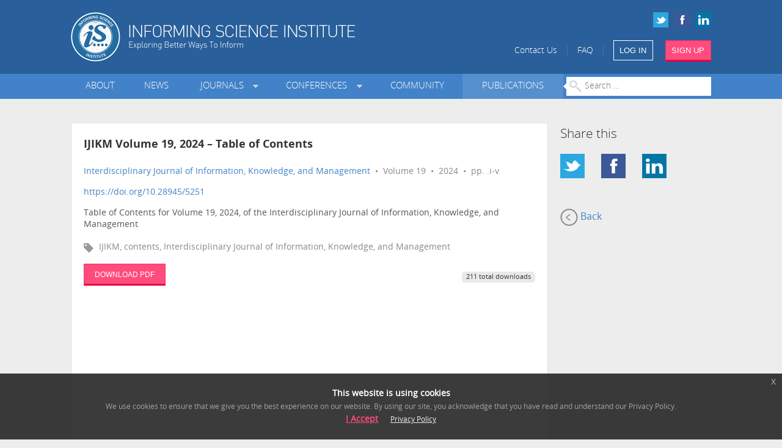

--- FILE ---
content_type: text/html; charset=utf-8
request_url: https://www.informingscience.org/Publications/5251
body_size: 5452
content:
<!DOCTYPE html>
<!--[if IE 8]> 				 <html class="no-js lt-ie9" lang="en"> <![endif]-->
<!--[if gt IE 8]><!-->
<html class="no-js" lang="en">
<!--<![endif]-->

<head>
    <meta charset="utf-8" />
    <meta http-equiv="X-UA-Compatible" content="IE=edge" >
    <meta name="description" content="An international association advancing the multidisciplinary study of informing systems. Founded in 1998, the Informing Science Institute (ISI) is a global community of academics shaping the future of informing science.">
    
    <meta name="viewport" content="width=device-width" />



<meta name="citation_title" content="IJIKM Volume 19, 2024 – Table of Contents">

<meta name="citation_publication_date" content="2024/02/06">
<meta name="citation_journal_title" content="Interdisciplinary Journal of Information, Knowledge, and Management">
<meta name="citation_volume" content="19">
<meta name="citation_firstpage" content=".i">
<meta name="citation_lastpage" content="v">
<meta name="citation_pdf_url" content="http://www.ijikm.org/Volume19/IJIKMv19Contents2024.pdf">
<meta name="citation_isbn" content="1555-1229"
<meta name="publisher" content="Informing Science Institute"> 

    <title>IJIKM - IJIKM Volume 19, 2024 – Table of Contents</title>
    <link rel="shortcut icon" href="/favicon.ico">

    <link href="/Content/css?v=KaSbZZKi4GsO3WUo4tIR9L9pPW8hTv0MTV-ASK8wNjA1" rel="stylesheet"/>


    
    <script src="/bundles/jquery?v=lAWanvxuK91VI6uSCdWzhvtofm0aK0rptSpK6X6X2d01"></script>

    
</head>
<body class="eupopup eupopup-bottom">


    

    <div id="header">
        <div class="row">
            <div class="small-6 large-7 columns">
                <a href="/" title="ISI Home" class="hide-for-small"><img src="/Content/Images/logo.png" alt="Informing Science Institute" style="width:465px;height:81px;" width="465" height="81" /></a>
                <a href="/" title="ISI Home" class="show-for-small"><img src="/Content/Images/logo-small.png" alt="Informing Science Institute" width="166" height="65" /></a>
            </div>
            <div class="small-6 large-5 columns">
                <div class="row collapse social-icons hide-for-small">
                    <a href="https://www.linkedin.com/company/informing-science-institute" target="_blank"><img src="/Content/Images/icon-linkedin-small.png" alt="LinkedIn"/></a>
                    <a href="https://www.facebook.com/informingscienceinstitute/" target="_blank"><img src="/Content/Images/icon-facebook-small.png" alt="Facebook" /></a>
                    <a href="https://twitter.com/InformingSci" target="_blank"><img src="/Content/Images/icon-twitter-small.png" alt="Twitter" /></a>
                </div>
                <div class="row collapse links">
                    <span class="hide-for-small-inline" ><a href="/Home/ContactUs">Contact Us</a> &nbsp;&nbsp;|&nbsp;&nbsp;
                    <a href="/Pages/FAQ">FAQ</a> &nbsp;&nbsp;|&nbsp;&nbsp;</span>
                    <a href="/Account/SignIn" class="small sign-in-link button medium no-margin-bottom">LOG IN</a>&nbsp;&nbsp;&nbsp;&nbsp;
                    <a href="/Account/SignUp" class="button alert medium no-margin-bottom">SIGN UP</a>
                </div>
            </div>
        </div>
    </div>

    <div id="menu" class="hide-for-small">
        <div class="row" >
            <div class="small-12 columns">


<ul class="main-menu">
    <li class="">
        <a href="/About" target="_self" class="">About</a>
    </li>
    <li class="">
        <a href="/News" target="_self" class="">News</a>
    </li>
    <li class="dropdown">
        <a href="/Journals" target="_self" class=" dropdown">Journals&nbsp;&nbsp;</a>
                <div class="row collapse submenu">
                    <div class="large-6 columns">
                        <h5>ISI Journals</h5>
                        <ul>
                                <li>
                                    <a href="/Journals/InformingSciJ" class="submenu-link" target="_self">Informing Science: The International Journal of an Emerging Transdiscipline (InformingSciJ)</a>
                                </li>
                                <li>
                                    <a href="/Journals/JITEDC" class="submenu-link" target="_self">Journal of Information Technology Education: Discussion Cases (JITE: DC)</a>
                                </li>
                                <li>
                                    <a href="/Journals/JITEResearch" class="submenu-link" target="_self">Journal of Information Technology Education: Research (JITE:Research)</a>
                                </li>
                                <li>
                                    <a href="/Journals/JITEIIP" class="submenu-link" target="_self">Journal of Information Technology Education: Innovations in Practice (JITE:IIP)</a>
                                </li>
                                <li>
                                    <a href="/Journals/IJELL" class="submenu-link" target="_self">Interdisciplinary Journal of e-Skills and Lifelong Learning (IJELL)</a>
                                </li>
                                <li>
                                    <a href="/Journals/IJIKM" class="submenu-link" target="_self">Interdisciplinary Journal of Information, Knowledge, and Management (IJIKM)</a>
                                </li>
                                <li>
                                    <a href="/Journals/IJDS" class="submenu-link" target="_self">International Journal of Doctoral Studies (IJDS)</a>
                                </li>
                                <li>
                                    <a href="/Journals/IISIT" class="submenu-link" target="_self">Issues in Informing Science and Information Technology (IISIT)</a>
                                </li>
                                <li>
                                    <a href="/Journals/JSPTE" class="submenu-link" target="_self">Journal for the Study of Postsecondary and Tertiary Education (JSPTE)</a>
                                </li>
                                <li>
                                    <a href="/Journals/IF" class="submenu-link" target="_self">Informing Faculty (IF)</a>
                                </li>
                        </ul>
                    </div>
                    <div class="large-6 columns">
                        <h5>Collaborative Journals</h5>
                        <ul >
                                <li>
                                    <a href="http://mumacasereview.org" class="submenu-link" target="_blank">Muma Case Review (MCR)</a>
                                </li>
                                <li>
                                    <a href="http://MumaBusinessReview.org" class="submenu-link" target="_blank">Muma Business Review (MBR)</a>
                                </li>
                                <li>
                                    <a href="/Journals/IJCDMS" class="submenu-link" target="_self">International Journal of Community Development and Management Studies (IJCDMS)</a>
                                </li>
                        </ul>
                    </div>
                </div>
    </li>
    <li class="dropdown">
        <a href="/Conferences" target="_self" class=" dropdown">Conferences&nbsp;&nbsp;</a>
            <ul class="submenu">
                    <li>
                        <a href="/Conferences/InSITE2026" class="submenu-link" target="_self"><b>InSITE 2026</b>: Jul 26 - 31 2026, United States</a>
                    </li>
                    <li>
                        <a href="/Conferences" class="submenu-link" target="_self">All Conferences &raquo;</a>
                    </li>
            </ul>
    </li>
    <li class="">
        <a href="/Community" target="_self" class="">Community</a>
    </li>
    <li class="">
        <a href="/Publications" target="_self" class="selected">Publications</a>
    </li>
    <li id="article-search">
        <form id="search-form" method="GET" action="/Publications">
            <input type="text" class="no-margin" placeholder="Search ..." style="width:100%" name="Search"/>
        </form>
    </li>
</ul>

            </div>
        </div>
    </div>
    <div id="menu-small" class="show-for-small" >
        <div class="row" >
            <div class="small-12 columns">


<div id="selected-item"><a href="#">MENU</a></div>
<ul>
    <li>
        <a href="/About" target="_self" class="">About</a>
    </li>
    <li>
        <a href="/News" target="_self" class="">News</a>
    </li>
    <li>
        <a href="/Journals" target="_self" class="">Journals&nbsp;&nbsp;</a>
    </li>
    <li>
        <a href="/Conferences" target="_self" class="">Conferences&nbsp;&nbsp;</a>
    </li>
    <li>
        <a href="/Community" target="_self" class="">Community</a>
    </li>
    <li>
        <a href="/Publications" target="_self" class="selected">Publications</a>
    </li>
    <li>
        <a href="/Home/ContactUs" target="_self" class="">Contact Us</a>
    </li>
    <li>
        <a href="/Pages/FAQ" target="_self" class="">FAQ</a>
    </li>
</ul>

            </div>
        </div>
    </div>


    

<script type="text/javascript">
    $(document).ready(function () {
        $(".view-article").click(function () {
            var id = $(this).attr("id").replace("view-article-", "");
            var hash = $(this).attr("data-hash");
            $.ajax({
                type: "POST",
                url: '/Home/CountViews',
                dataType: "text",
                data: { ID: id, Hash: hash }
            });
        });
    });
</script>

    <div class="margin-bottom">&nbsp;</div>
<div class="row" >
    <div class="large-9 columns">
        <div class="content">
            <div class="row" >
                <div class="large-12 columns">

                    <div class="journal-article">
                        <h4 class="title">IJIKM Volume 19, 2024 – Table of Contents</h4>
                        <div class="authors" style="padding-bottom:5px"></div>

                        <div class="journal">

                                <a href="/Journals/IJIKM/Articles">Interdisciplinary Journal of Information, Knowledge, and Management</a>
                             &nbsp;&bull;&nbsp; Volume 19
                             &nbsp;&bull;&nbsp; 2024
                             &nbsp;&bull;&nbsp; pp. .i-v


                        </div>

                            <div class="journal">
                                <a href="https://doi.org/10.28945/5251">https://doi.org/10.28945/5251</a>
                            </div>

                            <div class="abstract">
                                Table of Contents for Volume 19, 2024, of the Interdisciplinary Journal of Information, Knowledge, and Management
                            </div>   

                            <div class="keywords">
                                IJIKM, contents, Interdisciplinary Journal of Information, Knowledge, and Management
                            </div>
                        
                        <div class="row">
                            <div class="small-6 columns">
                                    <div class="download">
                                        <a href="http://www.ijikm.org/Volume19/IJIKMv19Contents2024.pdf" target="_blank" class="button medium alert left view-article" id="view-article-5251" data-hash="84396f11c8e61e88301cc775c35242f674b899fa">DOWNLOAD PDF</a>
                                    </div>
                                                            </div>
                            <div class="small-6 columns">
                                <div class="label secondary margin-top radius right">211 total downloads</div>
                            </div>
                        </div>
                        
                    </div>
                </div>
            </div>
        </div>
    </div>
    <div class="large-3 columns">
        <h5>Share this</h5>

        <ul class="small-block-grid-4">
          <li><a href="http://twitter.com/intent/tweet?text=ISI%20-%20IJIKM%20Volume%2019,%202024%20%e2%80%93%20Table%20of%20Contents:%20https://www.informingscience.org/Publications/5251" target="_blank"><img src="/Content/Images/icon-twitter-large.png" /></a></li>
          <li><a href="http://www.facebook.com/sharer/sharer.php?s=100&p[url]=https://www.informingscience.org/Publications/5251&p[images][0]=&p[title]=ISI%20-%20IJIKM%20Volume%2019,%202024%20%e2%80%93%20Table%20of%20Contents&p[summary]=" target="_blank"><img src="/Content/Images/icon-facebook-large.png" /></a></li>
          <li><a href="http://www.linkedin.com/shareArticle?mini=true&url=https://www.informingscience.org/Publications/5251&title=ISI%20-%20IJIKM%20Volume%2019,%202024%20%e2%80%93%20Table%20of%20Contents&summary=&source="  target="_blank"><img src="/Content/Images/icon-linkedin-large.png" /></a></li>
        </ul>

            <a href="/Publications" class="back-link"><img src="/Content/Images/back.png" />&nbsp;Back</a>

    </div>
</div>


    <div id="back-to-top" class="show-for-small text-align-center"><p><a href="#">Back to Top &uarr;</a></p></div>

    <div id="footer">
        <div class="row">

            <div class="large-12 columns margin-bottom">
                <div class="row">
                    <div class="large-3 small-6 columns">
                        <ul>
                            <li><a href="/Pages/Advertise">Advertise</a></li>
                            <li><a href="/Pages/SponsorUs">Sponsor Us</a></li>
                            
                            <li><a href="/Home/ContactUs">CONTACT</a></li>
                            <li><a href="/Pages/FAQ">FAQ</a></li>
                        </ul>
                    </div>
                    <div class="large-3 small-6 columns">
                        <ul>
                            <li><a href="/Account/SignUp?Redirect=2">Become a Reviewer</a></li>
                            <li><a href="/Pages/Videos">ISI Videos</a></li>
                            <li><a href="/Pages/Mentorship">Mentorship</a></li>
                            <li><a href="/Pages/SecondAct">Second Act</a></li>
                        </ul>
                    </div>
                    <div style="clear:both;" class="show-for-small" ></div>
                    <div class="large-3 small-6 columns">
                        <ul>
                            <li><a href="/Pages/PrivacyPolicy">Privacy Policy</a></li>
                            <li><a href="/Pages/EthicsPolicy">Ethics Policy</a></li>
                            <li><a href="/Pages/LegalDisclaimer">Legal Disclaimer</a></li>
                            <li><a href="/Home/SiteMap">SITE MAP</a></li>
                        </ul>
                    </div>
                    <div class="large-3 small-6 columns">
                        <div class="social-icons">
                            <a href="https://twitter.com/InformingSci" target="_blank"><img src="/Content/Images/icon-twitter-large.png" alt="Twitter"/></a>
                            <a href="https://www.facebook.com/informingscienceinstitute/" target="_blank"><img src="/Content/Images/icon-facebook-large.png" alt="Facebook"/></a>
                            <a href="https://www.linkedin.com/company/informing-science-institute" target="_blank"><img src="/Content/Images/icon-linkedin-large.png" alt="LinkedIn" /></a>
                            
                        </div>
                    </div>
                </div>
                <div class="row">
                    <div class="small-6 columns">
                        <div class="search">
                            <h4>SEARCH PUBLICATIONS</h4>
<form action="/Publications/5251" method="get">                                <input type="text" name="Search" placeholder="Enter keywords ..."/>
</form>                        </div>
                    </div>
                    <div class="small-6 columns">
                        <img src="/Content/Images/logo-footer.png" class="logo" alt="Informing Science Institute" />
                    </div>
                </div>
            </div>

        </div>
    </div>

    <div id="sign-in-modal" class="reveal-modal" ></div>
    <div id="notification-modal" class="reveal-modal" ></div>


    
    


    
<link href="/Content/slidercss?v=5d2l1D9882jjKXojJP2CeUjRMphHBe8IK86swRXaYKc1" rel="stylesheet"/>
    <link href="/Content/ui-lightness/jquery-ui?v=k1l4LmGD4MdXRb7EbkLVyLJPA_iNyqKU_laXd3RonIk1" rel="stylesheet"/>

    
    <script src="/Scripts/respond.min.js"></script>
    <script src="/bundles/modernizr?v=wBEWDufH_8Md-Pbioxomt90vm6tJN2Pyy9u9zHtWsPo1"></script>


    <script src="/bundles/plugins?v=-N-2LcmsNDVEjL2VezN-AkSW72I7RnV7a5jF8nNaWqs1"></script>


<script src="/bundles/sliders?v=BPU0PwB0o8Z1JuVrLHXHfWUhksscAdwOnPN4vlN3J441"></script>
   
    
    <script src="/bundles/foundation?v=2sW_7vJb7RrXeu2vGZ8zDo0TboKfSjyyk1dR2gUvFJw1"></script>

    <script>
        $(document).foundation();
    </script>


<script async>
    function initialiseGoogleAnalytics() {
        (function(i, s, o, g, r, a, m) {
            i['GoogleAnalyticsObject'] = r;
            i[r] = i[r] || function() {
                (i[r].q = i[r].q || []).push(arguments)
            }, i[r].l = 1 * new Date();
            a = s.createElement(o),
                m = s.getElementsByTagName(o)[0];
            a.async = 1;
            a.src = g;
            m.parentNode.insertBefore(a, m)
        })(window, document, 'script', '//www.google-analytics.com/analytics.js', 'ga');

        ga('create', 'UA-57684101-1', 'auto');
        ga('set', 'anonymizeIp', true);
        ga('send', 'pageview');

    }
    
    $(document).bind("user_cookie_already_accepted", function(event, object) {
      initialiseGoogleAnalytics();
    });

    $(document).bind("user_cookie_consent_changed", function(event, object) {
      var userConsentGiven = $(object).attr('consent');
      if (userConsentGiven) {
        initialiseGoogleAnalytics();
      }
    });

    

</script>


    <div id="help-modal" class="reveal-modal" ></div>
    <div id="feedback-modal" class="reveal-modal" ></div>


</body>
</html>

    